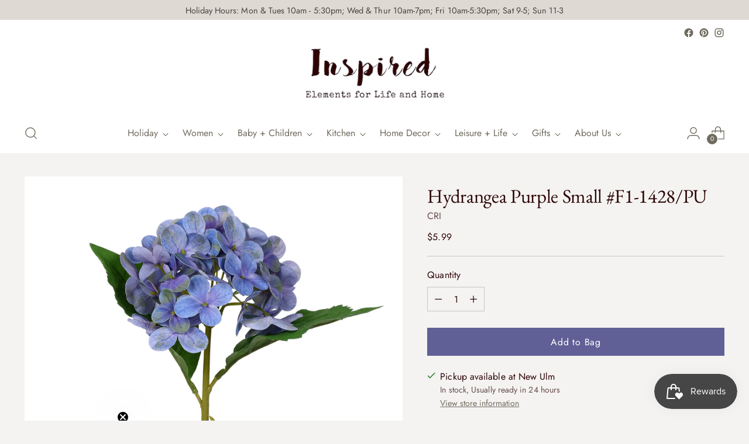

--- FILE ---
content_type: text/javascript; charset=utf-8
request_url: https://inspirednewulm.com/products/hydrangea-purple-small-f1-1428-pu.js
body_size: 386
content:
{"id":9115225260328,"title":"Hydrangea Purple Small #F1-1428\/PU","handle":"hydrangea-purple-small-f1-1428-pu","description":"\u003cp\u003eGet the beautiful, realistic look of a hydrangea without the hassle of watering with our Hydrangea Purple Small! At 15 inches in size, it's the perfect addition to any space. Bring the soothing beauty of nature indoors with this stunning piece.\u003c\/p\u003e\n\u003c!----\u003e","published_at":"2024-05-27T15:47:16-05:00","created_at":"2024-04-22T10:14:53-05:00","vendor":"CRI","type":"Floral - Spring And Summer","tags":["2024 - Spring","Botanicals","Hydrangea","Purple"],"price":599,"price_min":599,"price_max":599,"available":true,"price_varies":false,"compare_at_price":null,"compare_at_price_min":0,"compare_at_price_max":0,"compare_at_price_varies":false,"variants":[{"id":48279731929384,"title":"Default Title","option1":"Default Title","option2":null,"option3":null,"sku":"","requires_shipping":true,"taxable":true,"featured_image":null,"available":true,"name":"Hydrangea Purple Small #F1-1428\/PU","public_title":null,"options":["Default Title"],"price":599,"weight":43,"compare_at_price":null,"inventory_management":"shopify","barcode":"616651350953","requires_selling_plan":false,"selling_plan_allocations":[]}],"images":["\/\/cdn.shopify.com\/s\/files\/1\/0707\/9913\/0920\/files\/f1-1428_pu_l.jpg?v=1716842786"],"featured_image":"\/\/cdn.shopify.com\/s\/files\/1\/0707\/9913\/0920\/files\/f1-1428_pu_l.jpg?v=1716842786","options":[{"name":"Title","position":1,"values":["Default Title"]}],"url":"\/products\/hydrangea-purple-small-f1-1428-pu","media":[{"alt":null,"id":39096332058920,"position":1,"preview_image":{"aspect_ratio":1.0,"height":900,"width":900,"src":"https:\/\/cdn.shopify.com\/s\/files\/1\/0707\/9913\/0920\/files\/f1-1428_pu_l.jpg?v=1716842786"},"aspect_ratio":1.0,"height":900,"media_type":"image","src":"https:\/\/cdn.shopify.com\/s\/files\/1\/0707\/9913\/0920\/files\/f1-1428_pu_l.jpg?v=1716842786","width":900}],"requires_selling_plan":false,"selling_plan_groups":[]}

--- FILE ---
content_type: text/javascript
request_url: https://static.klaviyo.com/onsite/js/default~Render~back-in-stock-dynamic-button-handler~ClientStore~.6fbac556aa4337a7d0fc.js
body_size: 4151
content:
"use strict";(self.webpackChunk_klaviyo_onsite_modules=self.webpackChunk_klaviyo_onsite_modules||[]).push([[5492],{90969:function(e,t,n){n.d(t,{Z:function(){return i}});var o=n(57829),r=n(8638);const i=(e,t,n)=>{const i=(0,r.c)(o.Z.getState());return void 0===i?n(...t):i.emit(e,...t)}},92128:function(e,t,n){n.d(t,{V:function(){return o}});const o=(e,t)=>{const n=t.onsiteState.openFormVersions[e.id],o=n?{[e.id]:Object.assign({},n,e.changes)}:{};return Object.assign({},t,{onsiteState:Object.assign({},t.onsiteState,{openFormVersions:Object.assign({},t.onsiteState.openFormVersions,o)})})}},40910:function(e,t,n){n.d(t,{M:function(){return M},E:function(){return L}});var o=n(5645),r=n.n(o),i=n(71721),c=n(22314),s=n(25598),u=n(74872),d=n(46091),a=n(75455),m=n(84509),f=n(72345),l=n(12948),p=n(12276),_=(n(92461),n(84618),n(88176)),b=n(94988);const I=Object.values(_.rN),S=e=>!!e&&("object"==typeof e&&("metric"in e&&"string"==typeof e.metric&&(e.metric in _.rN||I.includes(e.metric)))),v="back-in-stock",g="signup-forms";var k=({events:e,companyId:t,metricGroup:n})=>{if((0,m.O)(p.T4)&&(e=>e.every(S))(e)){if((e=>{try{return(0,b.Gi)(e),!0}catch(t){return t instanceof Error&&(0,l.T)(t,{extra:{events:e.events}}),!1}})({metricGroup:n||g,events:e,companyId:t}))return new Promise((e=>e()))}return new Promise((o=>{(0,f.Z)({metricGroup:n||g,events:e,companyId:t}).then((()=>o())).catch((t=>{"undefined"!=typeof ProgressEvent&&t instanceof ProgressEvent||void 0!==window.XMLHttpRequestProgressEvent&&t instanceof window.XMLHttpRequestProgressEvent||(0,l.T)(t,{tags:{logMetric:"True"},extra:{events:e}}),o()}))}))},y=n(57829),O=n(90969),T=n(92128);const w=["metric","formVersionId","formId","companyId","formType","metricGroup","isBackInStockForm"],C=["metric","formId","formVersionId","companyId"],V=["metric","formId","formVersionCId","companyId","logCustomEvent","logTelemetric","allowReTriggering"],B=["formId","companyId"];function E(e,t){const n=t||{bubbles:!1,cancelable:!1,detail:null},o=document.createEvent("CustomEvent");return o.initCustomEvent(e,n.bubbles,n.cancelable,n.detail),o}const F=async e=>{var t,o;let{metric:s,formVersionId:d,formId:m,companyId:f,formType:l,metricGroup:p,isBackInStockForm:_=!1}=e,b=r()(e,w);const I=(0,a.Z)(),S=(0,i.af)(),v=(0,i.FU)(),g=u.UF[s];let y={};if(_)try{const{detectPlatform:e}=await Promise.all([n.e(2462),n.e(8760),n.e(8257)]).then(n.bind(n,80650));y={back_in_stock_platform:e()}}catch(e){y={back_in_stock_platform:"custom"}}return{metric:s,response:await(0,O.Z)("trackAggregateEvent",[{companyId:f,metricGroup:p,events:[{metric:u.aD[s],logToStatsd:!0,logToS3:!0,logToMetricsService:!!g,metricServiceEventName:g,eventDetails:Object.assign({},I,b,y,{form_id:m,form_version_id:d,form_type:l,device_type:(0,c.Z)()?"MOBILE":"DESKTOP",hostname:window.location.hostname,href:window.location.href,page_url:`${window.location.origin}${window.location.pathname}`,first_referrer:null==v||null==(t=v.$referrer)?void 0:t.first_page,referrer:null==v||null==(o=v.$last_referrer)?void 0:o.first_page},S||{})}]}],k)}},h=e=>{let{metric:t,formId:n,formVersionId:o,companyId:i}=e,c=r()(e,C);const s=new E(u.In,{detail:Object.assign({type:t,formId:n,formVersionId:o,companyId:i},c)});window.dispatchEvent(s)},M=async e=>{if(e.submittedFields&&u.z5.includes(e.metric)){var t;let n=null==(t=y.Z.getState().onsiteState.openFormVersions[e.formVersionCId])?void 0:t.sentIdentifiers;if(e.submittedFields&&d.HD in e.submittedFields){const t=e.submittedFields[d.HD];n=Object.assign({},n,{[d.HD]:t})}if(e.submittedFields&&d.lL in e.submittedFields){const t=e.submittedFields[d.lL];n=Object.assign({},n,{[d.lL]:t})}if(e.submittedFields&&d.vC in e.submittedFields){const t=e.submittedFields[d.vC];"string"==typeof t&&(n=Object.assign({},n,{[d.vC]:t}))}y.Z.setState((t=>(0,T.V)({id:e.formVersionCId,changes:{sentIdentifiers:n}},t)))}const n=await(async e=>{var t;let{metric:n,formId:o,formVersionCId:i,companyId:c,logCustomEvent:d=!1,logTelemetric:a=!0,allowReTriggering:m=!1}=e,f=r()(e,V);const l=y.Z.getState(),p=l.formsState.forms[o];if(!p)return;const _=p.liveFormVersion||p.liveFormVersions&&p.liveFormVersions[0],{sentSubmitMetric:b,sentCloseMetric:I,sentCloseTeaserMetric:S,sentOpenMetric:k,logCloseMetric:O}=l.onsiteState.openFormVersions[i]||{},T={metric:n,formId:o,formVersionId:_,companyId:c,metaData:f.submittedFields&&Object.assign({},f.submittedFields)};if(n===u.dm&&b&&!m)return void(d&&h(T));if(n===u.M7&&k&&!m)return void(d&&h(T));if(n===u.sv&&S&&!m)return void(d&&h(T));if(n===u.uw&&(I&&!m||void 0!==O&&!O))return void(d&&h(T));const w=l.formsState.formVersions[_];if(!w)return;const C=null==(t=w.formSpecialties)?void 0:t.includes("BACK_IN_STOCK"),B=C?v:g,E=w.formType,M=!l.onsiteState.client.isDesignWorkflow;if((0,s.li)(`${o}:${n}`),n===u.n5&&!m){const e=Number(f.step_number);if(!Number.isNaN(e)&&e>0){var L;const t=l.onsiteState.openFormVersions[i];if(null!=t&&null!=(L=t.sentViewedSteps)&&L[e])return void(d&&h(T))}}if(d&&h(T),a&&M){const e=await F(Object.assign({metric:n,formVersionId:_,formVersionCId:i,formId:o,companyId:c,isClient:M,formType:E,metricGroup:B,isBackInStockForm:C},f));return Object.assign({formVersionCId:i},e)}})(e);if(n)if(n.metric===u.dm&&n.formVersionCId)y.Z.setState((t=>(0,T.V)({id:e.formVersionCId,changes:{sentSubmitMetric:!0}},t)));else if(n.metric===u.uw&&n.formVersionCId)y.Z.setState((t=>(0,T.V)({id:e.formVersionCId,changes:{sentCloseMetric:!0,sentCloseEvent:!0}},t)));else if(n.metric===u.M7&&n.formVersionCId)y.Z.setState((t=>(0,T.V)({id:e.formVersionCId,changes:{sentOpenMetric:!0,sentOpenEvent:!0}},t)));else if(n.metric===u.n5&&n.formVersionCId){const t=Number(e.step_number);!Number.isNaN(t)&&t>0&&y.Z.setState((n=>{var o;return(0,T.V)({id:e.formVersionCId,changes:{sentViewedSteps:Object.assign({},(null==(o=n.onsiteState.openFormVersions[e.formVersionCId])?void 0:o.sentViewedSteps)||{},{[t]:!0})}},n)}))}},L=async e=>{var t;let{formId:n,companyId:o}=e,i=r()(e,B);const c=y.Z.getState(),d=u.J3,a=c.formsState.forms[n];if(!a)return;const m=a.liveFormVersion||a.liveFormVersions&&a.liveFormVersions[0],f=c.formsState.formVersions[m];if(!f)return;const l=null==(t=f.formSpecialties)?void 0:t.includes("BACK_IN_STOCK"),p=l?v:g,_=f.formType,b=!c.onsiteState.client.isDesignWorkflow;(0,s.li)(`${n}:${d}`),b&&await F({metric:u.J3,formVersionId:m,formId:n,companyId:o,isClient:b,formType:_,metricGroup:p,isBackInStockForm:l,additionalData:i})}},8638:function(e,t,n){n.d(t,{c:function(){return o}});const o=e=>e.messageBus},46091:function(e,t,n){n.d(t,{B1:function(){return l},Ct:function(){return i},Ep:function(){return C},HD:function(){return M},HO:function(){return Z},J8:function(){return s},K0:function(){return k},L9:function(){return w},My:function(){return W},Nd:function(){return x},OV:function(){return _},SO:function(){return y},Tc:function(){return V},Td:function(){return G},UO:function(){return f},X0:function(){return K},XK:function(){return z},Xe:function(){return p},YQ:function(){return o},Ys:function(){return I},ZC:function(){return H},ZW:function(){return m},_2:function(){return S},eC:function(){return v},eQ:function(){return j},hD:function(){return a},ip:function(){return X},jR:function(){return r},lL:function(){return h},nk:function(){return J},no:function(){return q},qn:function(){return u},rY:function(){return g},sZ:function(){return b},t5:function(){return T},vC:function(){return $},xC:function(){return c},ye:function(){return O},zV:function(){return d}});n(70917),n(93677),n(84304),n(75723),n(20696),n(38528),n(72418);const o="BUTTON",r="TEXT",i="IMAGE",c="EMAIL",s="PHONE_NUMBER",u="TEXT_INPUT",d="MULTI_CHECKBOX",a="RADIO_BUTTONS",m="DATE",f="DROPDOWN",l="COUPON",p="SMS_DISCLOSURE",_="PROMOTIONAL_SMS_CHECKBOX",b="BIS_PROMOTIONAL_EMAIL_CHECKBOX",I="AGE_GATE",S="COUNTDOWN_TIMER",v="OPT_IN_CODE_INPUT",g="ENGAGEMENT_COUNTER",k="SPIN_TO_WIN",y="GO_TO_INBOX",O="REVIEWS",T="MOBILE",w="DESKTOP",C="ALL",V="kl-private-reset-css-Xuajs1",B="$first_name",E="$last_name",F="$title",h="$phone_number",M="$email",L="$organization",P="$address1",N="$address2",A="$city",R="$region",U="$country",D="$zip",$="$age_gated_date_of_birth",Z="phone_number",G="email",W="opt_in_code",j="opt_in_promotional_sms",q={[B]:"given-name",[E]:"family-name",[F]:"honorific-prefix",[M]:"email",[h]:"tel",[L]:"organization",[P]:"address-line1",[N]:"address-line2",[A]:"address-level2",[R]:"address-level1",[U]:"country",[D]:"postal-code"},H="vertical",K=new Set([u,c,s,d,a,m,f,I,v,_,b]),X=[u,m,c,a,d,f,s,I,v],x=[m,f,s],J=[m],z=["$source","source","Source"];new Set([p,k,s,c,b,_,l,v])},74872:function(e,t,n){n.d(t,{AH:function(){return u},DF:function(){return a},Eo:function(){return O},FB:function(){return p},In:function(){return l},J3:function(){return o},JO:function(){return F},Jv:function(){return y},M7:function(){return r},MD:function(){return R},NY:function(){return v},PZ:function(){return d},Q$:function(){return E},U9:function(){return U},UF:function(){return q},U_:function(){return S},VJ:function(){return h},Wx:function(){return w},X7:function(){return _},Yu:function(){return P},_5:function(){return k},aD:function(){return $},dm:function(){return s},kM:function(){return L},lq:function(){return K},mC:function(){return I},n5:function(){return g},nR:function(){return f},nn:function(){return B},ps:function(){return H},qA:function(){return A},qo:function(){return T},r2:function(){return X},sv:function(){return c},t2:function(){return M},tr:function(){return b},uf:function(){return C},us:function(){return x},uw:function(){return i},wL:function(){return V},x_:function(){return N},yH:function(){return m},z5:function(){return J}});const o="qualify",r="open",i="close",c="closeTeaser",s="submit",u="stepSubmit",d="embedOpen",a="errorView",m="submitRateLimit",f="redirectedToUrl",l="klaviyoForms",p="subscribedViaSMS",_="subscribedViaWhatsApp",b="klaviyoBranding",I="showEmailField",S="shopLoginSuccess",v="failedAgeGate",g="viewedStep",k="redirectedToUrlFromStep",y="submitOptInCode",O="resendOptInCode",T="openFormActionFormOpened",w="triggeredBotProtection",C="falsePositiveBotProtection",V="requestBlockedByWAF",B="submitSpinToWin",E="receivedOutcomeView",F="receivedOutcomeViewAndCouponCode",h="redirectedToDeepLink",M="clickedRedirectToInbox",L="hideRedirectToInbox",P="failedToRedirectToInbox",N="submitBackInStockForm",A="dynamicButtonBackInStockClicked",R="dynamicButtonBackInStockPlaced",U="submitBackInStockStep",D="customerHubLoyaltyProviderLoaded",$={[o]:"qualifyModal",[r]:"openModal",[i]:"closeModal",[c]:"closeTeaser",[s]:"submitModal",[u]:"stepSubmit",[a]:"showErrorView",[d]:"loadedEmbed",[f]:"redirectedToUrl",[p]:"subscribedViaSMS",[m]:"submitRateLimit",[b]:"clickedKlaviyoBranding",[I]:"showEmailField",showShopLogin:"showShopLogin",[S]:"shopLoginSuccess",[v]:"failedAgeGate",[g]:"viewedStep",[k]:"redirectedToUrlFromStep",[y]:"submitOptInCode",[O]:"resendOptInCode",[T]:"openFormActionFormOpened",[w]:"triggeredBotProtection",[C]:"falsePositiveBotProtection",[V]:"requestBlockedByWAF",[B]:"submitSpinToWin",[E]:"receivedOutcomeView",[F]:"receivedOutcomeViewAndCouponCode",[h]:h,[M]:M,[L]:L,[P]:P,[N]:"submitBackInStockForm",[A]:"dynamicButtonBackInStockClicked",[R]:"dynamicButtonBackInStockPlaced",[U]:"submitBackInStockStep",[_]:"subscribedViaWhatsApp",[D]:"customerHubLoyaltyProviderLoaded"},Z="viewed_form",G="engaged_with_form",W="submitted_form_step",j="bot_protection",q={[o]:"qualified_form",[r]:Z,[i]:"closed_form",[c]:"closed_teaser",[d]:Z,[s]:G,[f]:G,[p]:G,[_]:G,[y]:G,[v]:"failed_age_gate",[g]:"viewed_form_step",[u]:W,[k]:W,[w]:j,[C]:j,[V]:j,[h]:G,[N]:"submitted_back_in_stock_form",[A]:"dynamic_button_back_in_stock_clicked",[R]:"dynamic_button_back_in_stock_placed",[U]:"submitted_back_in_stock_form_step",[D]:"customer_hub_loyalty_provider_loaded"},H="identify",K="profile",X="blank",x=[H,K,X],J=[s,u,p,_,y,h,N,U]},75455:function(e,t,n){n(26650),n(92461),n(83362);var o=n(20461);const r=["utm_source","utm_medium","utm_campaign","utm_content","utm_term"];t.Z=()=>{const e=window.location.search.substring(1).split("&").reduce(((e,t)=>{const[n,r]=t.split("=");return(0,o.Z)(n)||(0,o.Z)(r)||(e[decodeURIComponent(n)]=decodeURIComponent(r)),e}),{});return r.reduce(((t,n)=>{const o=e[n];return o&&(t[n]=o),t}),{})}},94988:function(e,t,n){n.d(t,{Gi:function(){return s},KS:function(){return r}});var o=n(12276);class r extends CustomEvent{constructor(e){super(o.Rc,{detail:e})}}const i=[],c=e=>{const t=new r(e);window.dispatchEvent(t)},s=e=>{if(window.onsiteTelemetryLoaded){for(;i.length>0;){const e=i.shift();e&&c(e)}c(e)}else i.push(e)}},12276:function(e,t,n){n.d(t,{Rc:function(){return o},T4:function(){return c},Xf:function(){return i},lv:function(){return r}});const o="ONSITE_TELEMETRICS_EVENT",r="visitor-tracking",i="signup-forms",c="onsite_visitor_tracking"},88176:function(e,t,n){n.d(t,{UF:function(){return A},mq:function(){return F},oO:function(){return E},rN:function(){return h}});const o="qualify",r="open",i="close",c="closeTeaser",s="submit",u="stepSubmit",d="embedOpen",a="redirectedToUrl",m="subscribedViaSMS",f="subscribedViaWhatsApp",l="failedAgeGate",p="viewedStep",_="redirectedToUrlFromStep",b="submitOptInCode",I="triggeredBotProtection",S="falsePositiveBotProtection",v="requestBlockedByWAF",g="redirectedToDeepLink",k="clickedRedirectToInbox",y="hideRedirectToInbox",O="failedToRedirectToInbox",T="submitBackInStockForm",w="dynamicButtonBackInStockClicked",C="dynamicButtonBackInStockPlaced",V="submitBackInStockStep",B="customerHubLoyaltyProviderLoaded",E="klaviyojsSessionStarted",F="userIdentified",h={[o]:"qualifyModal",[r]:"openModal",[i]:"closeModal",[c]:"closeTeaser",[s]:"submitModal",[u]:"stepSubmit",errorView:"showErrorView",[d]:"loadedEmbed",[a]:"redirectedToUrl",[m]:"subscribedViaSMS",submitRateLimit:"submitRateLimit",klaviyoBranding:"clickedKlaviyoBranding",showEmailField:"showEmailField",showShopLogin:"showShopLogin",shopLoginSuccess:"shopLoginSuccess",[l]:"failedAgeGate",[p]:"viewedStep",[_]:"redirectedToUrlFromStep",[b]:"submitOptInCode",resendOptInCode:"resendOptInCode",openFormActionFormOpened:"openFormActionFormOpened",[I]:"triggeredBotProtection",[S]:"falsePositiveBotProtection",[v]:"requestBlockedByWAF",submitSpinToWin:"submitSpinToWin",receivedOutcomeView:"receivedOutcomeView",receivedOutcomeViewAndCouponCode:"receivedOutcomeViewAndCouponCode",[g]:"redirectedToDeepLink",[k]:k,[y]:y,[O]:O,[T]:"submitBackInStockForm",[w]:"dynamicButtonBackInStockClicked",[C]:"dynamicButtonBackInStockPlaced",[V]:"submitBackInStockStep",[E]:E,[F]:F,[f]:"subscribedViaWhatsApp",[B]:"customerHubLoyaltyProviderLoaded"},M="viewed_form",L="engaged_with_form",P="submitted_form_step",N="bot_protection",A={[o]:"qualified_form",[r]:M,[i]:"closed_form",[c]:"closed_teaser",[d]:M,[s]:L,[a]:L,[m]:L,[b]:L,[l]:"failed_age_gate",[p]:"viewed_form_step",[u]:P,[_]:P,[I]:N,[S]:N,[v]:N,[g]:L,[T]:"submitted_back_in_stock_form",[w]:"dynamic_button_back_in_stock_clicked",[C]:"dynamic_button_back_in_stock_placed",[V]:"submitted_back_in_stock_form_step",[E]:"klaviyojs_session_started",[F]:"user_identified",[f]:L,[B]:"customer_hub_loyalty_provider_loaded"}}}]);